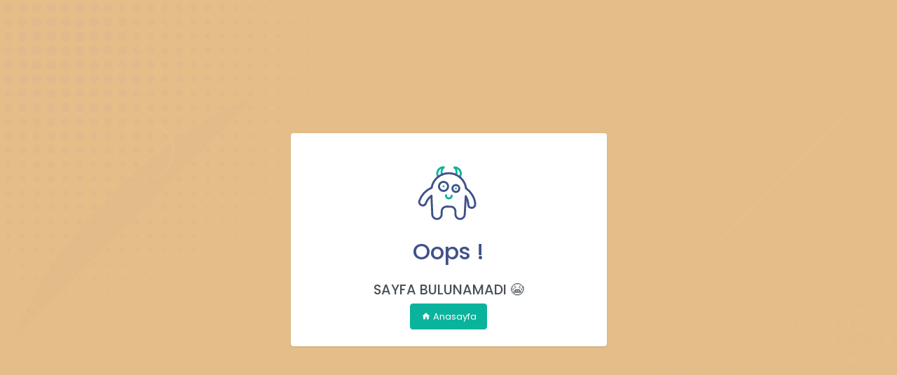

--- FILE ---
content_type: text/html; charset=utf-8
request_url: https://mtso.org.tr/tr/a/uyelerimizin-yurt-disindaki-musterilerine-yapmalari-onerilen-bilgi-aktarimi
body_size: 1356
content:

<!doctype html>
<html lang="en" data-layout="vertical" data-topbar="light" data-sidebar="ladylip" data-sidebar-size="lg">
<head>
    <meta charset="utf-8" />
<title>Mersin TSO</title>
<meta name="viewport" content="width=device-width, initial-scale=1.0">
<meta content="Premium Multipurpose Admin & Dashboard Template" name="description" />
<meta content="Themesbrand" name="author" />
<!-- App favicon -->
<link rel="shortcut icon" href="/assets/images/favicon.ico">
    <!-- Layout config Js -->
<script src="/assets/js/layout.js"></script>
<!-- Bootstrap Css -->
<link href="/assets/css/bootstrap.min.css" rel="stylesheet" type="text/css" />
<!-- Icons Css -->
<link href="/assets/css/icons.min.css" rel="stylesheet" type="text/css" />
<!-- App Css-->
<link href="/assets/css/app.min.css" rel="stylesheet" type="text/css" />
<!-- custom Css-->
<link href="/assets/css/custom.min.css" rel="stylesheet" type="text/css" />


<link href="/assets/libs/sweetalert2/sweetalert2.min.css" rel="stylesheet" type="text/css" />

<link href="https://cdnjs.cloudflare.com/ajax/libs/font-awesome/5.15.3/css/all.min.css" rel="stylesheet">
</head>
<body>

    <!-- auth-page wrapper -->
    <div class="auth-page-wrapper auth-bg-cover py-5 d-flex justify-content-center align-items-center min-vh-100">
        <div class="bg-overlay"></div>
        <!-- auth-page content -->
        <div class="auth-page-content overflow-hidden pt-lg-5">
            <div class="container">
                <div class="row justify-content-center">
                    <div class="col-xl-5">
                        <div class="card overflow-hidden">
                            <div class="card-body p-4">
                                <div class="text-center">
                                    <lord-icon class="avatar-xl"
                                               src="https://cdn.lordicon.com/ofbvmdiz.json"
                                               trigger="loop"
                                               colors="primary:#405189,secondary:#0ab39c">
                                    </lord-icon>
                                    <h1 class="text-primary mb-4">Oops !</h1>
                                    <h4 class="text-uppercase">Sayfa Bulunamadı 😭</h4>
                                    <a href="/APages/Dashboard" class="btn btn-success"><i class="mdi mdi-home me-1"></i>Anasayfa</a>
                                </div>
                            </div>
                        </div>
                        <!-- end card -->
                    </div>
                    <!-- end col -->

                </div>
                <!-- end row -->
            </div>
            <!-- end container -->
        </div>
        <!-- end auth page content -->
    </div>
    <!-- end auth-page-wrapper -->
    <!-- JAVASCRIPT -->
<script src="/assets/libs/bootstrap/js/bootstrap.bundle.min.js"></script>
<script src="/assets/libs/simplebar/simplebar.min.js"></script>
<script src="https://cdnjs.cloudflare.com/ajax/libs/x2js/1.2.0/xml2json.min.js" integrity="sha512-HX+/SvM7094YZEKOCtG9EyjRYvK8dKlFhdYAnVCGNxMkA59BZNSZTZrqdDlLXp0O6/NjDb1uKnmutUeuzHb3iQ==" crossorigin="anonymous" referrerpolicy="no-referrer"></script>
<script src="/assets/libs/node-waves/waves.min.js"></script>
<script src="/assets/libs/feather-icons/feather.min.js"></script>
<script src="/assets/js/pages/plugins/lord-icon-2.1.0.js"></script>
<script src="/assets/js/plugins.js"></script>
<script src="/assets/js/app.js"></script>
<script src="/js/site.js"></script>
<script src="/js/global_libraries/jquery.min.js"></script>
<script src="/js/global_libraries/vue.global.js"></script>
<script src="/js/global_libraries/axios.min.js"></script>
<script src="/assets/libs/sweetalert2/sweetalert2.min.js"></script>
<script src="/js/toastr.js/toastr.min.js"></script>
<script>
    BreadCrumb();
</script>

<script defer src="https://static.cloudflareinsights.com/beacon.min.js/vcd15cbe7772f49c399c6a5babf22c1241717689176015" integrity="sha512-ZpsOmlRQV6y907TI0dKBHq9Md29nnaEIPlkf84rnaERnq6zvWvPUqr2ft8M1aS28oN72PdrCzSjY4U6VaAw1EQ==" data-cf-beacon='{"version":"2024.11.0","token":"5a2d1461371c463a8f1df13c3e1f1785","r":1,"server_timing":{"name":{"cfCacheStatus":true,"cfEdge":true,"cfExtPri":true,"cfL4":true,"cfOrigin":true,"cfSpeedBrain":true},"location_startswith":null}}' crossorigin="anonymous"></script>
</body>
</html>

--- FILE ---
content_type: application/javascript
request_url: https://mtso.org.tr/assets/js/app.js
body_size: 13683
content:
/*
Template Name: Velzon - Admin & Dashboard Template
Author: Themesbrand
Version: 4.0.0
Website: https://Themesbrand.com/
Contact: Themesbrand@gmail.com
File: Main Js File
*/

(function () {
	("use strict");

	/**
	 *  global variables
	 */
	var navbarMenuHTML = document.querySelector(".navbar-menu").innerHTML;
	var horizontalMenuSplit = 7; // after this number all horizontal menus will be moved in More menu options
	var default_lang = "en"; // set Default Language
	var language = localStorage.getItem("language");

	function initLanguage() {
		// Set new language
		(language === null) ? setLanguage(default_lang) : setLanguage(language);
		var languages = document.getElementsByClassName("language");
		languages && Array.from(languages).forEach(function (dropdown) {
			dropdown.addEventListener("click", function (event) {
				setLanguage(dropdown.getAttribute("data-lang"));
			});
		});
	}

	function setLanguage(lang) {
		if (document.getElementById("header-lang-img")) {
			if (lang == "en") {
				document.getElementById("header-lang-img").src = "/assets/images/flags/us.svg";
			} else if (lang == "sp") {
				document.getElementById("header-lang-img").src = "/assets/images/flags/spain.svg";
			} else if (lang == "gr") {
				document.getElementById("header-lang-img").src = "/assets/images/flags/germany.svg";
			} else if (lang == "it") {
				document.getElementById("header-lang-img").src = "/assets/images/flags/italy.svg";
			} else if (lang == "ru") {
				document.getElementById("header-lang-img").src = "/assets/images/flags/russia.svg";
			} else if (lang == "ch") {
				document.getElementById("header-lang-img").src = "/assets/images/flags/china.svg";
			} else if (lang == "fr") {
				document.getElementById("header-lang-img").src = "/assets/images/flags/french.svg";
			} else if (lang == "ar") {
				document.getElementById("header-lang-img").src = "/assets/images/flags/ae.svg";
			}
			localStorage.setItem("language", lang);
			language = localStorage.getItem("language");
			getLanguage();
		}
	}

	// Multi language setting
	function getLanguage() {
		language == null ? setLanguage(default_lang) : false;
		var request = new XMLHttpRequest();
		// Instantiating the request object
		request.open("GET", "/assets/lang/" + language + ".json");
		// Defining event listener for readystatechange event
		request.onreadystatechange = function () {
			// Check if the request is compete and was successful
			if (this.readyState === 4 && this.status === 200) {
				var data = JSON.parse(this.responseText);
				Object.keys(data).forEach(function (key) {
					var elements = document.querySelectorAll("[data-key='" + key + "']");
					Array.from(elements).forEach(function (elem) {
						elem.textContent = data[key];
					});
				});
			}
		};
		// Sending the request to the server
		request.send();
	}

	function pluginData() {
		/**
		 * Common plugins
		 */
		/**
		 * Toast UI Notification
		 */
		var toastExamples = document.querySelectorAll("[data-toast]");
		Array.from(toastExamples).forEach(function (element) {
			element.addEventListener("click", function () {
				var toastData = {};
				var isToastVal = element.attributes;
				if (isToastVal["data-toast-text"]) {
					toastData.text = isToastVal["data-toast-text"].value.toString();
				}
				if (isToastVal["data-toast-gravity"]) {
					toastData.gravity = isToastVal["data-toast-gravity"].value.toString();
				}
				if (isToastVal["data-toast-position"]) {
					toastData.position = isToastVal["data-toast-position"].value.toString();
				}
				if (isToastVal["data-toast-className"]) {
					toastData.className = isToastVal["data-toast-className"].value.toString();
				}
				if (isToastVal["data-toast-duration"]) {
					toastData.duration = isToastVal["data-toast-duration"].value.toString();
				}
				if (isToastVal["data-toast-close"]) {
					toastData.close = isToastVal["data-toast-close"].value.toString();
				}
				if (isToastVal["data-toast-style"]) {
					toastData.style = isToastVal["data-toast-style"].value.toString();
				}
				if (isToastVal["data-toast-offset"]) {
					toastData.offset = isToastVal["data-toast-offset"];
				}
				Toastify({
					newWindow: true,
					text: toastData.text,
					gravity: toastData.gravity,
					position: toastData.position,
					className: "bg-" + toastData.className,
					stopOnFocus: true,
					offset: {
						x: toastData.offset ? 50 : 0, // horizontal axis - can be a number or a string indicating unity. eg: '2em'
						y: toastData.offset ? 10 : 0, // vertical axis - can be a number or a string indicating unity. eg: '2em'
					},
					duration: toastData.duration,
					close: toastData.close == "close" ? true : false,
					style: toastData.style == "style" ? {
						background: "linear-gradient(to right, #0AB39C, #405189)"
					} : "",
				}).showToast();
			});
		});

		/**
		 * Choices Select plugin
		 */
		var choicesExamples = document.querySelectorAll("[data-choices]");
		Array.from(choicesExamples).forEach(function (item) {
			var choiceData = {};
			var isChoicesVal = item.attributes;
			if (isChoicesVal["data-choices-groups"]) {
				choiceData.placeholderValue = "This is a placeholder set in the config";
			}
			if (isChoicesVal["data-choices-search-false"]) {
				choiceData.searchEnabled = false;
			}
			if (isChoicesVal["data-choices-search-true"]) {
				choiceData.searchEnabled = true;
			}
			if (isChoicesVal["data-choices-removeItem"]) {
				choiceData.removeItemButton = true;
			}
			if (isChoicesVal["data-choices-sorting-false"]) {
				choiceData.shouldSort = false;
			}
			if (isChoicesVal["data-choices-sorting-true"]) {
				choiceData.shouldSort = true;
			}
			if (isChoicesVal["data-choices-multiple-remove"]) {
				choiceData.removeItemButton = true;
			}
			if (isChoicesVal["data-choices-limit"]) {
				choiceData.maxItemCount = isChoicesVal["data-choices-limit"].value.toString();
			}
			if (isChoicesVal["data-choices-limit"]) {
				choiceData.maxItemCount = isChoicesVal["data-choices-limit"].value.toString();
			}
			if (isChoicesVal["data-choices-editItem-true"]) {
				choiceData.maxItemCount = true;
			}
			if (isChoicesVal["data-choices-editItem-false"]) {
				choiceData.maxItemCount = false;
			}
			if (isChoicesVal["data-choices-text-unique-true"]) {
				choiceData.duplicateItemsAllowed = false;
			}
			if (isChoicesVal["data-choices-text-disabled-true"]) {
				choiceData.addItems = false;
			}
			isChoicesVal["data-choices-text-disabled-true"] ? new Choices(item, choiceData).disable() : new Choices(item, choiceData);
		});

		/**
		 * flatpickr
		 */
		var flatpickrExamples = document.querySelectorAll("[data-provider]");
		Array.from(flatpickrExamples).forEach(function (item) {
			if (item.getAttribute("data-provider") == "flatpickr") {
				var dateData = {};
				var isFlatpickerVal = item.attributes;
				dateData.disableMobile = "true";
				if (isFlatpickerVal["data-date-format"])
					dateData.dateFormat = isFlatpickerVal["data-date-format"].value.toString();
				if (isFlatpickerVal["data-enable-time"]) {
					(dateData.enableTime = true),
						(dateData.dateFormat = isFlatpickerVal["data-date-format"].value.toString() + " H:i");
				}
				if (isFlatpickerVal["data-altFormat"]) {
					(dateData.altInput = true),
						(dateData.altFormat = isFlatpickerVal["data-altFormat"].value.toString());
				}
				if (isFlatpickerVal["data-minDate"]) {
					dateData.minDate = isFlatpickerVal["data-minDate"].value.toString();
					dateData.dateFormat = isFlatpickerVal["data-date-format"].value.toString();
				}
				if (isFlatpickerVal["data-maxDate"]) {
					dateData.maxDate = isFlatpickerVal["data-maxDate"].value.toString();
					dateData.dateFormat = isFlatpickerVal["data-date-format"].value.toString();
				}
				if (isFlatpickerVal["data-deafult-date"]) {
					dateData.defaultDate = isFlatpickerVal["data-deafult-date"].value.toString();
					dateData.dateFormat = isFlatpickerVal["data-date-format"].value.toString();
				}
				if (isFlatpickerVal["data-multiple-date"]) {
					dateData.mode = "multiple";
					dateData.dateFormat = isFlatpickerVal["data-date-format"].value.toString();
				}
				if (isFlatpickerVal["data-range-date"]) {
					dateData.mode = "range";
					dateData.dateFormat = isFlatpickerVal["data-date-format"].value.toString();
				}
				if (isFlatpickerVal["data-inline-date"]) {
					(dateData.inline = true),
						(dateData.defaultDate = isFlatpickerVal["data-deafult-date"].value.toString());
					dateData.dateFormat = isFlatpickerVal["data-date-format"].value.toString();
				}
				if (isFlatpickerVal["data-disable-date"]) {
					var dates = [];
					dates.push(isFlatpickerVal["data-disable-date"].value);
					dateData.disable = dates.toString().split(",");
				}
				if (isFlatpickerVal["data-week-number"]) {
					var dates = [];
					dates.push(isFlatpickerVal["data-week-number"].value);
					dateData.weekNumbers = true
				}
				flatpickr(item, dateData);
			} else if (item.getAttribute("data-provider") == "timepickr") {
				var timeData = {};
				var isTimepickerVal = item.attributes;
				if (isTimepickerVal["data-time-basic"]) {
					(timeData.enableTime = true),
						(timeData.noCalendar = true),
						(timeData.dateFormat = "H:i");
				}
				if (isTimepickerVal["data-time-hrs"]) {
					(timeData.enableTime = true),
						(timeData.noCalendar = true),
						(timeData.dateFormat = "H:i"),
						(timeData.time_24hr = true);
				}
				if (isTimepickerVal["data-min-time"]) {
					(timeData.enableTime = true),
						(timeData.noCalendar = true),
						(timeData.dateFormat = "H:i"),
						(timeData.minTime = isTimepickerVal["data-min-time"].value.toString());
				}
				if (isTimepickerVal["data-max-time"]) {
					(timeData.enableTime = true),
						(timeData.noCalendar = true),
						(timeData.dateFormat = "H:i"),
						(timeData.minTime = isTimepickerVal["data-max-time"].value.toString());
				}
				if (isTimepickerVal["data-default-time"]) {
					(timeData.enableTime = true),
						(timeData.noCalendar = true),
						(timeData.dateFormat = "H:i"),
						(timeData.defaultDate = isTimepickerVal["data-default-time"].value.toString());
				}
				if (isTimepickerVal["data-time-inline"]) {
					(timeData.enableTime = true),
						(timeData.noCalendar = true),
						(timeData.defaultDate = isTimepickerVal["data-time-inline"].value.toString());
					timeData.inline = true;
				}
				flatpickr(item, timeData);
			}
		});

		// Dropdown
		Array.from(document.querySelectorAll('.dropdown-menu a[data-bs-toggle="tab"]')).forEach(function (element) {
			element.addEventListener("click", function (e) {
				e.stopPropagation();
				bootstrap.Tab.getInstance(e.target).show();
			});
		});
	}

	// on click collapse menu
	function isCollapseMenu() {
		/**
		 * Sidebar menu collapse
		 */
		if (document.querySelectorAll(".navbar-nav .collapse")) {
			var collapses = document.querySelectorAll(".navbar-nav .collapse");
			Array.from(collapses).forEach(function (collapse) {
				// Init collapses
				var collapseInstance = new bootstrap.Collapse(collapse, {
					toggle: false,
				});
				// Hide sibling collapses on `show.bs.collapse`
				collapse.addEventListener("show.bs.collapse", function (e) {
					e.stopPropagation();
					var closestCollapse = collapse.parentElement.closest(".collapse");
					if (closestCollapse) {
						var siblingCollapses = closestCollapse.querySelectorAll(".collapse");
						Array.from(siblingCollapses).forEach(function (siblingCollapse) {
							var siblingCollapseInstance = bootstrap.Collapse.getInstance(siblingCollapse);
							if (siblingCollapseInstance === collapseInstance) {
								return;
							}
							siblingCollapseInstance.hide();
						});
					} else {
						var getSiblings = function (elem) {
							// Setup siblings array and get the first sibling
							var siblings = [];
							var sibling = elem.parentNode.firstChild;
							// Loop through each sibling and push to the array
							while (sibling) {
								if (sibling.nodeType === 1 && sibling !== elem) {
									siblings.push(sibling);
								}
								sibling = sibling.nextSibling;
							}
							return siblings;
						};
						var siblings = getSiblings(collapse.parentElement);
						Array.from(siblings).forEach(function (item) {
							if (item.childNodes.length > 2)
								item.firstElementChild.setAttribute("aria-expanded", "false");
							var ids = item.querySelectorAll("*[id]");
							Array.from(ids).forEach(function (item1) {
								item1.classList.remove("show");
								if (item1.childNodes.length > 2) {
									var val = item1.querySelectorAll("ul li a");
									Array.from(val).forEach(function (subitem) {
										if (subitem.hasAttribute("aria-expanded"))
											subitem.setAttribute("aria-expanded", "false");
									});
								}
							});
						});
					}
				});

				// Hide nested collapses on `hide.bs.collapse`
				collapse.addEventListener("hide.bs.collapse", function (e) {
					e.stopPropagation();
					var childCollapses = collapse.querySelectorAll(".collapse");
					Array.from(childCollapses).forEach(function (childCollapse) {
						childCollapseInstance = bootstrap.Collapse.getInstance(childCollapse);
						childCollapseInstance.hide();
					});
				});
			});
		}
	}

	/**
	 * Generate two column menu
	 */
	function twoColumnMenuGenerate() {
		var isTwoColumn = document.documentElement.getAttribute("data-layout");
		var isValues = sessionStorage.getItem("defaultAttribute");
		var defaultValues = JSON.parse(isValues);

		if (defaultValues && (isTwoColumn == "twocolumn" || defaultValues["data-layout"] == "twocolumn")) {
			if (document.querySelector(".navbar-menu")) {
				document.querySelector(".navbar-menu").innerHTML = navbarMenuHTML;
			}
			var ul = document.createElement("ul");
			ul.innerHTML = '<a href="#" class="logo"><img src="/assets/images/logo-sm.png" alt="" height="22"></a>';
			Array.from(document.getElementById("navbar-nav").querySelectorAll(".menu-link")).forEach(function (item) {
				ul.className = "twocolumn-iconview";
				var li = document.createElement("li");
				var a = item;
				a.querySelectorAll("span").forEach(function (element) {
					element.classList.add("d-none");
				});

				if (item.parentElement.classList.contains("twocolumn-item-show")) {
					item.classList.add("active");
				}
				li.appendChild(a);
				ul.appendChild(li);

				a.classList.contains("nav-link") ? a.classList.replace("nav-link", "nav-icon") : "";
				a.classList.remove("collapsed", "menu-link");
			});
			var currentPath = location.pathname == "/" ? "index.html" : location.pathname.substring(1);
			currentPath = currentPath.substring(currentPath.lastIndexOf("/") + 1);
			if (currentPath) {
				// navbar-nav
				var a = document.getElementById("navbar-nav").querySelector('[href="' + currentPath + '"]');

				if (a) {
					var parentCollapseDiv = a.closest(".collapse.menu-dropdown");
					if (parentCollapseDiv) {
						parentCollapseDiv.classList.add("show");
						parentCollapseDiv.parentElement.children[0].classList.add("active");
						parentCollapseDiv.parentElement.children[0].setAttribute("aria-expanded", "true");
						if (parentCollapseDiv.parentElement.closest(".collapse.menu-dropdown")) {
							parentCollapseDiv.parentElement.closest(".collapse").classList.add("show");
							if (parentCollapseDiv.parentElement.closest(".collapse").previousElementSibling)
								parentCollapseDiv.parentElement.closest(".collapse").previousElementSibling.classList.add("active");
							if (parentCollapseDiv.parentElement.parentElement.parentElement.parentElement.closest(".collapse.menu-dropdown")) {
								parentCollapseDiv.parentElement.parentElement.parentElement.parentElement.closest(".collapse").classList.add("show");
								if (parentCollapseDiv.parentElement.parentElement.parentElement.parentElement.closest(".collapse").previousElementSibling) {
									parentCollapseDiv.parentElement.parentElement.parentElement.parentElement.closest(".collapse").previousElementSibling.classList.add("active");
								}
							}
						}
					}
				}
			}
			// add all sidebar menu icons
			document.getElementById("two-column-menu").innerHTML = ul.outerHTML;

			// show submenu on sidebar menu click
			Array.from(document.querySelector("#two-column-menu ul").querySelectorAll("li a")).forEach(function (element) {
				var currentPath = location.pathname == "/" ? "index.html" : location.pathname.substring(1);
				currentPath = currentPath.substring(currentPath.lastIndexOf("/") + 1);
				element.addEventListener("click", function (e) {
					if (!(currentPath == "/" + element.getAttribute("href") && !element.getAttribute("data-bs-toggle")))
						document.body.classList.contains("twocolumn-panel") ? document.body.classList.remove("twocolumn-panel") : "";
					document.getElementById("navbar-nav").classList.remove("twocolumn-nav-hide");
					document.querySelector(".hamburger-icon").classList.remove("open");
					if ((e.target && e.target.matches("a.nav-icon")) || (e.target && e.target.matches("i"))) {
						if (document.querySelector("#two-column-menu ul .nav-icon.active") !== null)
							document.querySelector("#two-column-menu ul .nav-icon.active").classList.remove("active");
						e.target.matches("i") ? e.target.closest("a").classList.add("active") : e.target.classList.add("active");

						var twoColumnItem = document.getElementsByClassName("twocolumn-item-show");

						twoColumnItem.length > 0 ? twoColumnItem[0].classList.remove("twocolumn-item-show") : "";

						var currentMenu = e.target.matches("i") ? e.target.closest("a") : e.target;
						var childMenusId = currentMenu.getAttribute("href").slice(1);
						if (document.getElementById(childMenusId))
							document.getElementById(childMenusId).parentElement.classList.add("twocolumn-item-show");
					}
				});

				// add active class to the sidebar menu icon who has direct link
				if (currentPath == "/" + element.getAttribute("href") && !element.getAttribute("data-bs-toggle")) {
					element.classList.add("active");
					document.getElementById("navbar-nav").classList.add("twocolumn-nav-hide");
					if (document.querySelector(".hamburger-icon")) {
						document.querySelector(".hamburger-icon").classList.add("open");
					}
				}
			});

			var currentLayout = document.documentElement.getAttribute("data-layout");
			if (currentLayout !== "horizontal") {
				var simpleBar = new SimpleBar(document.getElementById("navbar-nav"));
				if (simpleBar) simpleBar.getContentElement();

				var simpleBar1 = new SimpleBar(
					document.getElementsByClassName("twocolumn-iconview")[0]
				);
				if (simpleBar1) simpleBar1.getContentElement();
			}
		}
	}

	//  Search menu dropdown on Topbar
	function isCustomDropdown() {
		//Search bar
		var searchOptions = document.getElementById("search-close-options");
		var dropdown = document.getElementById("search-dropdown");
		var searchInput = document.getElementById("search-options");
		if (searchInput) {
			searchInput.addEventListener("focus", function () {
				var inputLength = searchInput.value.length;
				if (inputLength > 0) {
					dropdown.classList.add("show");
					searchOptions.classList.remove("d-none");
				} else {
					dropdown.classList.remove("show");
					searchOptions.classList.add("d-none");
				}
			});

			searchInput.addEventListener("keyup", function (event) {
				var inputLength = searchInput.value.length;
				if (inputLength > 0) {
					dropdown.classList.add("show");
					searchOptions.classList.remove("d-none");

					var inputVal = searchInput.value.toLowerCase();

					var notifyItem = document.getElementsByClassName("notify-item");

					Array.from(notifyItem).forEach(function (element) {
						var notifiTxt = ''
						if (element.querySelector("h6")) {
							var spantext = element.getElementsByTagName("span")[0].innerText.toLowerCase()
							var name = element.querySelector("h6").innerText.toLowerCase()
							if (name.includes(inputVal)) {
								notifiTxt = name
							} else {
								notifiTxt = spantext
							}
						} else if (element.getElementsByTagName("span")) {
							notifiTxt = element.getElementsByTagName("span")[0].innerText.toLowerCase()
						}

						if (notifiTxt)
							element.style.display = notifiTxt.includes(inputVal) ? "block" : "none";

					});
				} else {
					dropdown.classList.remove("show");
					searchOptions.classList.add("d-none");
				}
			});

			searchOptions.addEventListener("click", function () {
				searchInput.value = "";
				dropdown.classList.remove("show");
				searchOptions.classList.add("d-none");
			});

			document.body.addEventListener("click", function (e) {
				if (e.target.getAttribute("id") !== "search-options") {
					dropdown.classList.remove("show");
					searchOptions.classList.add("d-none");
				}
			});
		}
	}
	//  search menu dropdown on topbar
	function isCustomDropdownResponsive() {
		//Search bar
		var searchOptions = document.getElementById("search-close-options");
		var dropdownReponsive = document.getElementById("search-dropdown-reponsive");
		var searchInputReponsive = document.getElementById("search-options-reponsive");

		if (searchOptions && dropdownReponsive && searchInputReponsive) {
			searchInputReponsive.addEventListener("focus", function () {
				var inputLength = searchInputReponsive.value.length;
				if (inputLength > 0) {
					dropdownReponsive.classList.add("show");
					searchOptions.classList.remove("d-none");
				} else {
					dropdownReponsive.classList.remove("show");
					searchOptions.classList.add("d-none");
				}
			});

			searchInputReponsive.addEventListener("keyup", function () {
				var inputLength = searchInputReponsive.value.length;
				if (inputLength > 0) {
					dropdownReponsive.classList.add("show");
					searchOptions.classList.remove("d-none");
				} else {
					dropdownReponsive.classList.remove("show");
					searchOptions.classList.add("d-none");
				}
			});

			searchOptions.addEventListener("click", function () {
				searchInputReponsive.value = "";
				dropdownReponsive.classList.remove("show");
				searchOptions.classList.add("d-none");
			});

			document.body.addEventListener("click", function (e) {
				if (e.target.getAttribute("id") !== "search-options") {
					dropdownReponsive.classList.remove("show");
					searchOptions.classList.add("d-none");
				}
			});
		}
	}

	function elementInViewport(el) {
		if (el) {
			var top = el.offsetTop;
			var left = el.offsetLeft;
			var width = el.offsetWidth;
			var height = el.offsetHeight;

			if (el.offsetParent) {
				while (el.offsetParent) {
					el = el.offsetParent;
					top += el.offsetTop;
					left += el.offsetLeft;
				}
			}
			return (
				top >= window.pageYOffset &&
				left >= window.pageXOffset &&
				top + height <= window.pageYOffset + window.innerHeight &&
				left + width <= window.pageXOffset + window.innerWidth
			);
		}
	}

	function initLeftMenuCollapse() {
		/**
		 * Vertical layout menu scroll add
		 */
		if (document.documentElement.getAttribute("data-layout") == "vertical" || document.documentElement.getAttribute("data-layout") == "semibox") {
			document.getElementById("two-column-menu").innerHTML = "";
			if (document.querySelector(".navbar-menu")) {
				document.querySelector(".navbar-menu").innerHTML = navbarMenuHTML;
			}
			document.getElementById("scrollbar").setAttribute("data-simplebar", "");
			document.getElementById("navbar-nav").setAttribute("data-simplebar", "");
			document.getElementById("scrollbar").classList.add("h-100");
		}

		/**
		 * Two-column layout menu scroll add
		 */
		if (document.documentElement.getAttribute("data-layout") == "twocolumn") {
			document.getElementById("scrollbar").removeAttribute("data-simplebar");
			document.getElementById("scrollbar").classList.remove("h-100");
		}

		/**
		 * Horizontal layout menu
		 */
		if (document.documentElement.getAttribute("data-layout") == "horizontal") {
			updateHorizontalMenus();
		}
	}

	function isLoadBodyElement() {
		var verticalOverlay = document.getElementsByClassName("vertical-overlay");
		if (verticalOverlay) {
			Array.from(verticalOverlay).forEach(function (element) {
				element.addEventListener("click", function () {
					document.body.classList.remove("vertical-sidebar-enable");
					if (sessionStorage.getItem("data-layout") == "twocolumn")
						document.body.classList.add("twocolumn-panel");
					else
						document.documentElement.setAttribute("data-sidebar-size", sessionStorage.getItem("data-sidebar-size"));
				});
			});
		}
	}

	function windowResizeHover() {
		feather.replace();
		var windowSize = document.documentElement.clientWidth;
		if (windowSize < 1025 && windowSize > 767) {
			document.body.classList.remove("twocolumn-panel");
			if (sessionStorage.getItem("data-layout") == "twocolumn") {
				document.documentElement.setAttribute("data-layout", "twocolumn");
				if (document.getElementById("customizer-layout03")) {
					document.getElementById("customizer-layout03").click();
				}
				twoColumnMenuGenerate();
				initTwoColumnActiveMenu();
				isCollapseMenu();
			}
			if (sessionStorage.getItem("data-layout") == "vertical") {
				document.documentElement.setAttribute("data-sidebar-size", "sm");
			}
			if (sessionStorage.getItem("data-layout") == "semibox") {
				document.documentElement.setAttribute("data-sidebar-size", "sm");
			}
			if (document.querySelector(".hamburger-icon")) {
				document.querySelector(".hamburger-icon").classList.add("open");
			}
		} else if (windowSize >= 1025) {
			document.body.classList.remove("twocolumn-panel");
			if (sessionStorage.getItem("data-layout") == "twocolumn") {
				document.documentElement.setAttribute("data-layout", "twocolumn");
				if (document.getElementById("customizer-layout03")) {
					document.getElementById("customizer-layout03").click();
				}
				twoColumnMenuGenerate();
				initTwoColumnActiveMenu();
				isCollapseMenu();
			}
			if (sessionStorage.getItem("data-layout") == "vertical") {
				document.documentElement.setAttribute(
					"data-sidebar-size",
					sessionStorage.getItem("data-sidebar-size")
				);
			}
			if (sessionStorage.getItem("data-layout") == "semibox") {
				document.documentElement.setAttribute("data-sidebar-size", sessionStorage.getItem("data-sidebar-size"));
			}
			if (document.querySelector(".hamburger-icon")) {
				document.querySelector(".hamburger-icon").classList.remove("open");
			}
		} else if (windowSize <= 767) {
			document.body.classList.remove("vertical-sidebar-enable");
			document.body.classList.add("twocolumn-panel");
			if (sessionStorage.getItem("data-layout") == "twocolumn") {
				document.documentElement.setAttribute("data-layout", "vertical");
				hideShowLayoutOptions("vertical");
				isCollapseMenu();
			}
			if (sessionStorage.getItem("data-layout") != "horizontal") {
				document.documentElement.setAttribute("data-sidebar-size", "lg");
			}
			if (document.querySelector(".hamburger-icon")) {
				document.querySelector(".hamburger-icon").classList.add("open");
			}
		}

		var isElement = document.querySelectorAll("#navbar-nav > li.nav-item");
		Array.from(isElement).forEach(function (item) {
			item.addEventListener("click", menuItem.bind(this), false);
			item.addEventListener("mouseover", menuItem.bind(this), false);
		});
	}

	function menuItem(e) {
		if (e.target && e.target.matches("a.nav-link span")) {
			if (elementInViewport(e.target.parentElement.nextElementSibling) == false) {
				e.target.parentElement.nextElementSibling.classList.add("dropdown-custom-right");
				e.target.parentElement.parentElement.parentElement.parentElement.classList.add("dropdown-custom-right");
				var eleChild = e.target.parentElement.nextElementSibling;
				Array.from(eleChild.querySelectorAll(".menu-dropdown")).forEach(function (item) {
					item.classList.add("dropdown-custom-right");
				});
			} else if (elementInViewport(e.target.parentElement.nextElementSibling) == true) {
				if (window.innerWidth >= 1848) {
					var elements = document.getElementsByClassName("dropdown-custom-right");
					while (elements.length > 0) {
						elements[0].classList.remove("dropdown-custom-right");
					}
				}
			}
		}

		if (e.target && e.target.matches("a.nav-link")) {
			if (elementInViewport(e.target.nextElementSibling) == false) {
				e.target.nextElementSibling.classList.add("dropdown-custom-right");
				e.target.parentElement.parentElement.parentElement.classList.add("dropdown-custom-right");
				var eleChild = e.target.nextElementSibling;
				Array.from(eleChild.querySelectorAll(".menu-dropdown")).forEach(function (item) {
					item.classList.add("dropdown-custom-right");
				});
			} else if (elementInViewport(e.target.nextElementSibling) == true) {
				if (window.innerWidth >= 1848) {
					var elements = document.getElementsByClassName("dropdown-custom-right");
					while (elements.length > 0) {
						elements[0].classList.remove("dropdown-custom-right");
					}
				}
			}
		}
	}

	function toggleHamburgerMenu() {
		var windowSize = document.documentElement.clientWidth;

		if (windowSize > 767)
			document.querySelector(".hamburger-icon").classList.toggle("open");

		//For collapse horizontal menu
		if (document.documentElement.getAttribute("data-layout") === "horizontal") {
			document.body.classList.contains("menu") ? document.body.classList.remove("menu") : document.body.classList.add("menu");
		}

		//For collapse vertical menu
		if (document.documentElement.getAttribute("data-layout") === "vertical") {
			if (windowSize <= 1025 && windowSize > 767) {
				document.body.classList.remove("vertical-sidebar-enable");
				document.documentElement.getAttribute("data-sidebar-size") == "sm" ?
					document.documentElement.setAttribute("data-sidebar-size", "") :
					document.documentElement.setAttribute("data-sidebar-size", "sm");				
			} else if (windowSize > 1025) {
				document.body.classList.remove("vertical-sidebar-enable");
				document.documentElement.getAttribute("data-sidebar-size") == "lg" ?
					document.documentElement.setAttribute("data-sidebar-size", "sm") :
					document.documentElement.setAttribute("data-sidebar-size", "lg");
			} else if (windowSize <= 767) {
				document.body.classList.add("vertical-sidebar-enable");
				document.documentElement.setAttribute("data-sidebar-size", "lg");
			}
		}

		// semibox menu
		if (document.documentElement.getAttribute("data-layout") === "semibox") {
			if (windowSize > 767) {
				// (document.querySelector(".hamburger-icon").classList.contains("open")) ? document.documentElement.setAttribute('data-sidebar-visibility', "show"): '';
				if(document.documentElement.getAttribute('data-sidebar-visibility') == "show") {
					document.documentElement.getAttribute("data-sidebar-size") == "lg" ?
						document.documentElement.setAttribute("data-sidebar-size", "sm") :
						document.documentElement.setAttribute("data-sidebar-size", "lg");
				} else {
					document.getElementById("sidebar-visibility-show").click();
					document.documentElement.setAttribute("data-sidebar-size", document.documentElement.getAttribute("data-sidebar-size"));
				}
			} else if (windowSize <= 767) {
				document.body.classList.add("vertical-sidebar-enable");
				document.documentElement.setAttribute("data-sidebar-size", "lg");
			}
		}

		//Two column menu
		if (document.documentElement.getAttribute("data-layout") == "twocolumn") {
			document.body.classList.contains("twocolumn-panel") ?
				document.body.classList.remove("twocolumn-panel") :
				document.body.classList.add("twocolumn-panel");
		}
	}

	function windowLoadContent() {
		// Demo show code
		document.addEventListener("DOMContentLoaded", function () {
			var checkbox = document.getElementsByClassName("code-switcher");
			Array.from(checkbox).forEach(function (check) {
				check.addEventListener("change", function () {
					var card = check.closest(".card");
					var preview = card.querySelector(".live-preview");
					var code = card.querySelector(".code-view");

					if (check.checked) {
						preview.classList.add("d-none");
						code.classList.remove("d-none");
					} else {
						preview.classList.remove("d-none");
						code.classList.add("d-none");
					}
				});
			});
			feather.replace();
		});

		window.addEventListener("resize", windowResizeHover);
		windowResizeHover();

		Waves.init();

		document.addEventListener("scroll", function () {
			windowScroll();
		});

		window.addEventListener("load", function () {
			var isTwoColumn = document.documentElement.getAttribute("data-layout");
			if (isTwoColumn == "twocolumn") {
				initTwoColumnActiveMenu();
			} else {
				initActiveMenu();
			}
			isLoadBodyElement();
			addEventListenerOnSmHoverMenu();
		});
		if (document.getElementById("topnav-hamburger-icon")) {
			document.getElementById("topnav-hamburger-icon").addEventListener("click", toggleHamburgerMenu);
		}
		var isValues = sessionStorage.getItem("defaultAttribute");
		var defaultValues = JSON.parse(isValues);
		var windowSize = document.documentElement.clientWidth;

		if (defaultValues["data-layout"] == "twocolumn" && windowSize < 767) {
			Array.from(document.getElementById("two-column-menu").querySelectorAll("li")).forEach(function (item) {
				item.addEventListener("click", function (e) {
					document.body.classList.remove("twocolumn-panel");
				});
			});
		}
	}

	// page topbar class added
	function windowScroll() {
		var pageTopbar = document.getElementById("page-topbar");
		if (pageTopbar) {
			document.body.scrollTop >= 50 || document.documentElement.scrollTop >= 50 ? pageTopbar.classList.add("topbar-shadow") : pageTopbar.classList.remove("topbar-shadow");
		}
	}

	// Two-column menu activation
	function initTwoColumnActiveMenu() {
		feather.replace();
		// two column sidebar active js
		var currentPath = location.pathname == "/" ? "index.html" : location.pathname.substring(1);
		currentPath = currentPath.substring(currentPath.lastIndexOf("/") + 1);
		if (currentPath) {
			if (document.body.className == "twocolumn-panel") {
				document.getElementById("two-column-menu").querySelector('[href="' + currentPath + '"]').classList.add("active");
			}
			// navbar-nav
			var a = document.getElementById("navbar-nav").querySelector('[href="' + currentPath + '"]');
			if (a) {
				a.classList.add("active");
				var parentCollapseDiv = a.closest(".collapse.menu-dropdown");
				if (parentCollapseDiv && parentCollapseDiv.parentElement.closest(".collapse.menu-dropdown")) {
					parentCollapseDiv.classList.add("show");
					parentCollapseDiv.parentElement.children[0].classList.add("active");
					parentCollapseDiv.parentElement.closest(".collapse.menu-dropdown").parentElement.classList.add("twocolumn-item-show");
					if (parentCollapseDiv.parentElement.parentElement.parentElement.parentElement.closest(".collapse.menu-dropdown")) {
						var menuIdSub = parentCollapseDiv.parentElement.parentElement.parentElement.parentElement.closest(".collapse.menu-dropdown").getAttribute("id");
						parentCollapseDiv.parentElement.parentElement.parentElement.parentElement.closest(".collapse.menu-dropdown").parentElement.classList.add("twocolumn-item-show");
						parentCollapseDiv.parentElement.closest(".collapse.menu-dropdown").parentElement.classList.remove("twocolumn-item-show");
						if (document.getElementById("two-column-menu").querySelector('[href="#' + menuIdSub + '"]'))
							document.getElementById("two-column-menu").querySelector('[href="#' + menuIdSub + '"]').classList.add("active");
					}
					var menuId = parentCollapseDiv.parentElement.closest(".collapse.menu-dropdown").getAttribute("id");
					if (document.getElementById("two-column-menu").querySelector('[href="#' + menuId + '"]'))
						document.getElementById("two-column-menu").querySelector('[href="#' + menuId + '"]').classList.add("active");
				} else {
					a.closest(".collapse.menu-dropdown").parentElement.classList.add("twocolumn-item-show");
					var menuId = parentCollapseDiv.getAttribute("id");
					if (document.getElementById("two-column-menu").querySelector('[href="#' + menuId + '"]'))
						document.getElementById("two-column-menu").querySelector('[href="#' + menuId + '"]').classList.add("active");
				}
			} else {
				document.body.classList.add("twocolumn-panel");
			}
		}
	}

	// two-column sidebar active js
	function initActiveMenu() {
		var currentPath = location.pathname == "/" ? "index.html" : location.pathname.substring(1);
		currentPath = currentPath.substring(currentPath.lastIndexOf("/") + 1);
		if (currentPath) {
			// navbar-nav
			var a = document.getElementById("navbar-nav").querySelector('[href="' + currentPath + '"]');
			if (a) {
				a.classList.add("active");
				var parentCollapseDiv = a.closest(".collapse.menu-dropdown");
				if (parentCollapseDiv) {
					parentCollapseDiv.classList.add("show");
					parentCollapseDiv.parentElement.children[0].classList.add("active");
					parentCollapseDiv.parentElement.children[0].setAttribute("aria-expanded", "true");
					if (parentCollapseDiv.parentElement.closest(".collapse.menu-dropdown")) {
						parentCollapseDiv.parentElement.closest(".collapse").classList.add("show");
						if (parentCollapseDiv.parentElement.closest(".collapse").previousElementSibling)
							parentCollapseDiv.parentElement.closest(".collapse").previousElementSibling.classList.add("active");

						if (parentCollapseDiv.parentElement.parentElement.parentElement.parentElement.closest(".collapse.menu-dropdown")) {
							parentCollapseDiv.parentElement.parentElement.parentElement.parentElement.closest(".collapse").classList.add("show");
							if (parentCollapseDiv.parentElement.parentElement.parentElement.parentElement.closest(".collapse").previousElementSibling) {

								parentCollapseDiv.parentElement.parentElement.parentElement.parentElement.closest(".collapse").previousElementSibling.classList.add("active");
								if ((document.documentElement.getAttribute("data-layout") == "horizontal") && parentCollapseDiv.parentElement.parentElement.parentElement.parentElement.parentElement.parentElement.parentElement.closest(".collapse")) {
									parentCollapseDiv.parentElement.parentElement.parentElement.parentElement.parentElement.parentElement.parentElement.closest(".collapse").previousElementSibling.classList.add("active")
								}
							}
						}
					}
				}
			}
		}
	}

	function elementInViewport(el) {
		if (el) {
			var top = el.offsetTop;
			var left = el.offsetLeft;
			var width = el.offsetWidth;
			var height = el.offsetHeight;

			if (el.offsetParent) {
				while (el.offsetParent) {
					el = el.offsetParent;
					top += el.offsetTop;
					left += el.offsetLeft;
				}
			}
			return (
				top >= window.pageYOffset &&
				left >= window.pageXOffset &&
				top + height <= window.pageYOffset + window.innerHeight &&
				left + width <= window.pageXOffset + window.innerWidth
			);
		}
	}

	// notification cart dropdown
	function initTopbarComponents() {
		if (document.getElementsByClassName("dropdown-item-cart")) {
			var dropdownItemCart = document.querySelectorAll(".dropdown-item-cart").length;
			Array.from(document.querySelectorAll("#page-topbar .dropdown-menu-cart .remove-item-btn")).forEach(function (item) {
				item.addEventListener("click", function (e) {
					dropdownItemCart--;
					this.closest(".dropdown-item-cart").remove();
					Array.from(document.getElementsByClassName("cartitem-badge")).forEach(function (e) {
						e.innerHTML = dropdownItemCart;
					});
					updateCartPrice();
					if (document.getElementById("empty-cart")) {
						document.getElementById("empty-cart").style.display = dropdownItemCart == 0 ? "block" : "none";
					}
					if (document.getElementById("checkout-elem")) {
						document.getElementById("checkout-elem").style.display = dropdownItemCart == 0 ? "none" : "block";
					}
				});
			});
			Array.from(document.getElementsByClassName("cartitem-badge")).forEach(function (e) {
				e.innerHTML = dropdownItemCart;
			});
			if (document.getElementById("empty-cart")) {
				document.getElementById("empty-cart").style.display = "none";
			}
			if (document.getElementById("checkout-elem")) {
				document.getElementById("checkout-elem").style.display = "block";
			}
			function updateCartPrice() {
				var currencySign = "$";
				var subtotal = 0;
				Array.from(document.getElementsByClassName("cart-item-price")).forEach(function (e) {
					subtotal += parseFloat(e.innerHTML);
				});
				if (document.getElementById("cart-item-total")) {
					document.getElementById("cart-item-total").innerHTML = currencySign + subtotal.toFixed(2);
				}
			}
			updateCartPrice();
		}

		// notification messages
		if (document.getElementsByClassName("notification-check")) {
			function emptyNotification() {
				Array.from(document.querySelectorAll("#notificationItemsTabContent .tab-pane")).forEach(function (elem) {
					if (elem.querySelectorAll(".notification-item").length > 0) {
						if (elem.querySelector(".view-all")) {
							elem.querySelector(".view-all").style.display = "block";
						}
					} else {
						if (elem.querySelector(".view-all")) {
							elem.querySelector(".view-all").style.display = "none";
						}
						var emptyNotificationElem = elem.querySelector(".empty-notification-elem")
						if (!emptyNotificationElem) {
							elem.innerHTML += '<div class="empty-notification-elem">\
							<div class="w-25 w-sm-50 pt-3 mx-auto">\
								<img src="/assets/images/svg/bell.svg" class="img-fluid" alt="user-pic">\
							</div>\
							<div class="text-center pb-5 mt-2">\
								<h6 class="fs-18 fw-semibold lh-base">Hey! You have no any notifications </h6>\
							</div>\
						</div>'
						}
					}
				});
			}
			emptyNotification();


			Array.from(document.querySelectorAll(".notification-check input")).forEach(function (element) {
				element.addEventListener("change", function (el) {
					el.target.closest(".notification-item").classList.toggle("active");

					var checkedCount = document.querySelectorAll('.notification-check input:checked').length;

					if (el.target.closest(".notification-item").classList.contains("active")) {
						(checkedCount > 0) ? document.getElementById("notification-actions").style.display = 'block' : document.getElementById("notification-actions").style.display = 'none';
					} else {
						(checkedCount > 0) ? document.getElementById("notification-actions").style.display = 'block' : document.getElementById("notification-actions").style.display = 'none';
					}
					document.getElementById("select-content").innerHTML = checkedCount
				});

				var notificationDropdown = document.getElementById('notificationDropdown')
				notificationDropdown.addEventListener('hide.bs.dropdown', function (event) {
					element.checked = false;
					document.querySelectorAll('.notification-item').forEach(function (item) {
						item.classList.remove("active");
					})
					document.getElementById('notification-actions').style.display = '';
				});
			});

			var removeItem = document.getElementById('removeNotificationModal');
			removeItem.addEventListener('show.bs.modal', function (event) {
				document.getElementById("delete-notification").addEventListener("click", function () {
					Array.from(document.querySelectorAll(".notification-item")).forEach(function (element) {
						if (element.classList.contains("active")) {
							element.remove();
						}
					});
					emptyNotification();

					document.getElementById("NotificationModalbtn-close").click();
				})
			})
		}
	}

	function initComponents() {
		// tooltip
		var tooltipTriggerList = [].slice.call(
			document.querySelectorAll('[data-bs-toggle="tooltip"]')
		);
		tooltipTriggerList.map(function (tooltipTriggerEl) {
			return new bootstrap.Tooltip(tooltipTriggerEl);
		});

		// popover
		var popoverTriggerList = [].slice.call(
			document.querySelectorAll('[data-bs-toggle="popover"]')
		);
		popoverTriggerList.map(function (popoverTriggerEl) {
			return new bootstrap.Popover(popoverTriggerEl);
		});
	}

	// Counter Number
	function counter() {
		var counter = document.querySelectorAll(".counter-value");
		var speed = 250; // The lower the slower
		counter &&
			Array.from(counter).forEach(function (counter_value) {
				function updateCount() {
					var target = +counter_value.getAttribute("data-target");
					var count = +counter_value.innerText;
					var inc = target / speed;
					if (inc < 1) {
						inc = 1;
					}
					// Check if target is reached
					if (count < target) {
						// Add inc to count and output in counter_value
						counter_value.innerText = (count + inc).toFixed(0);
						// Call function every ms
						setTimeout(updateCount, 1);
					} else {
						counter_value.innerText = numberWithCommas(target);
					}
					numberWithCommas(counter_value.innerText);
				}
				updateCount();
			});

		function numberWithCommas(x) {
			return x.toString().replace(/\B(?=(\d{3})+(?!\d))/g, ",");
		}
	}

	function updateHorizontalMenus() {
		document.getElementById("two-column-menu").innerHTML = "";
		if (document.querySelector(".navbar-menu")) {
			document.querySelector(".navbar-menu").innerHTML = navbarMenuHTML;
		}
		document.getElementById("scrollbar").removeAttribute("data-simplebar");
		document.getElementById("navbar-nav").removeAttribute("data-simplebar");
		document.getElementById("scrollbar").classList.remove("h-100");

		var splitMenu = horizontalMenuSplit;
		var extraMenuName = "More";
		var menuData = document.querySelectorAll("ul.navbar-nav > li.nav-item");
		var newMenus = "";
		var splitItem = "";

		Array.from(menuData).forEach(function (item, index) {
			if (index + 1 === splitMenu) {
				splitItem = item;
			}
			if (index + 1 > splitMenu) {
				newMenus += item.outerHTML;
				item.remove();
			}

			if (index + 1 === menuData.length) {
				if (splitItem.insertAdjacentHTML) {
					splitItem.insertAdjacentHTML(
						"afterend",
						'<li class="nav-item">\
						<a class="nav-link" href="#sidebarMore" data-bs-toggle="collapse" role="button" aria-expanded="false" aria-controls="sidebarMore">\
							<i class="ri-briefcase-2-line"></i> <span data-key="t-more">' + extraMenuName + '</span>\
						</a>\
						<div class="collapse menu-dropdown" id="sidebarMore"><ul class="nav nav-sm flex-column">' + newMenus + "</ul></div>\
					</li>");
				}
			}
		});
	}

	function hideShowLayoutOptions(dataLayout) {
		if (dataLayout == "vertical") {
			document.getElementById("two-column-menu").innerHTML = "";
			if (document.querySelector(".navbar-menu")) {
				document.querySelector(".navbar-menu").innerHTML = navbarMenuHTML;
			}
			if (document.getElementById("theme-settings-offcanvas")) {
				document.getElementById("sidebar-size").style.display = "block";
				document.getElementById("sidebar-view").style.display = "block";
				document.getElementById("sidebar-color").style.display = "block";
				if (document.getElementById("sidebar-img")) {
					document.getElementById("sidebar-img").style.display = "block";
				}
				document.getElementById("layout-position").style.display = "block";
				document.getElementById("layout-width").style.display = "block";
				document.getElementById("sidebar-visibility").style.display = "none";
			}
			initLeftMenuCollapse();
			initActiveMenu();
			addEventListenerOnSmHoverMenu();
			initMenuItemScroll();
		} else if (dataLayout == "horizontal") {
			updateHorizontalMenus();
			if (document.getElementById("theme-settings-offcanvas")) {
				document.getElementById("sidebar-size").style.display = "none";
				document.getElementById("sidebar-view").style.display = "none";
				document.getElementById("sidebar-color").style.display = "none";
				if (document.getElementById("sidebar-img")) {
					document.getElementById("sidebar-img").style.display = "none";
				}
				document.getElementById("layout-position").style.display = "block";
				document.getElementById("layout-width").style.display = "block";
				document.getElementById("sidebar-visibility").style.display = "none";
			}
			initActiveMenu();
		} else if (dataLayout == "twocolumn") {
			document.getElementById("scrollbar").removeAttribute("data-simplebar");
			document.getElementById("scrollbar").classList.remove("h-100");
			if (document.getElementById("theme-settings-offcanvas")) {
				document.getElementById("sidebar-size").style.display = "none";
				document.getElementById("sidebar-view").style.display = "none";
				document.getElementById("sidebar-color").style.display = "block";
				if (document.getElementById("sidebar-img")) {
					document.getElementById("sidebar-img").style.display = "block";
				}
				document.getElementById("layout-position").style.display = "none";
				document.getElementById("layout-width").style.display = "none";
				document.getElementById("sidebar-visibility").style.display = "none";
			}
		} else if (dataLayout == "semibox") {
			document.getElementById("two-column-menu").innerHTML = "";
			if (document.querySelector(".navbar-menu")) {
				document.querySelector(".navbar-menu").innerHTML = navbarMenuHTML;
			}
			if (document.getElementById("theme-settings-offcanvas")) {
				document.getElementById("sidebar-size").style.display = "block";
				document.getElementById("sidebar-view").style.display = "none";
				document.getElementById("sidebar-color").style.display = "block";
				if (document.getElementById("sidebar-img")) {
					document.getElementById("sidebar-img").style.display = "block";
				}
				document.getElementById("layout-position").style.display = "block";
				document.getElementById("layout-width").style.display = "none";
				document.getElementById("sidebar-visibility").style.display = "block";
			}
			initLeftMenuCollapse();
			initActiveMenu();
			addEventListenerOnSmHoverMenu();
			initMenuItemScroll();
		}
	}

	// add listener Sidebar Hover icon on change layout from setting
	function addEventListenerOnSmHoverMenu() {
		document.getElementById("vertical-hover").addEventListener("click", function () {
			if (document.documentElement.getAttribute("data-sidebar-size") === "sm-hover") {
				document.documentElement.setAttribute("data-sidebar-size", "sm-hover-active");
			} else if (document.documentElement.getAttribute("data-sidebar-size") === "sm-hover-active") {
				document.documentElement.setAttribute("data-sidebar-size", "sm-hover");
			} else {
				document.documentElement.setAttribute("data-sidebar-size", "sm-hover");
			}
		});
	}
	// set full layout
	function layoutSwitch(isLayoutAttributes) {
		switch (isLayoutAttributes) {
			case isLayoutAttributes:
				switch (isLayoutAttributes["data-layout"]) {
					case "vertical":
						getElementUsingTagname("data-layout", "vertical");
						sessionStorage.setItem("data-layout", "vertical");
						document.documentElement.setAttribute("data-layout", "vertical");
						hideShowLayoutOptions("vertical");
						isCollapseMenu();
						break;
					case "horizontal":
						getElementUsingTagname("data-layout", "horizontal");
						sessionStorage.setItem("data-layout", "horizontal");
						document.documentElement.setAttribute("data-layout", "horizontal");
						hideShowLayoutOptions("horizontal");
						break;
					case "twocolumn":
						getElementUsingTagname("data-layout", "twocolumn");
						sessionStorage.setItem("data-layout", "twocolumn");
						document.documentElement.setAttribute("data-layout", "twocolumn");
						hideShowLayoutOptions("twocolumn");
						break;
					case "semibox":
						getElementUsingTagname("data-layout", "semibox");
						sessionStorage.setItem("data-layout", "semibox");
						document.documentElement.setAttribute("data-layout", "semibox");
						hideShowLayoutOptions("semibox");
						break;
					default:
						if (sessionStorage.getItem("data-layout") == "vertical" && sessionStorage.getItem("data-layout")) {
							getElementUsingTagname("data-layout", "vertical");
							sessionStorage.setItem("data-layout", "vertical");
							document.documentElement.setAttribute("data-layout", "vertical");
							hideShowLayoutOptions("vertical");
							isCollapseMenu();
						} else if (sessionStorage.getItem("data-layout") == "horizontal") {
							getElementUsingTagname("data-layout", "horizontal");
							sessionStorage.setItem("data-layout", "horizontal");
							document.documentElement.setAttribute("data-layout", "horizontal");
							hideShowLayoutOptions("horizontal");
						} else if (sessionStorage.getItem("data-layout") == "twocolumn") {
							getElementUsingTagname("data-layout", "twocolumn");
							sessionStorage.setItem("data-layout", "twocolumn");
							document.documentElement.setAttribute("data-layout", "twocolumn");
							hideShowLayoutOptions("twocolumn");
						} else if (sessionStorage.getItem("data-layout") == "semibox") {
							getElementUsingTagname("data-layout", "semibox");
							sessionStorage.setItem("data-layout", "semibox");
							document.documentElement.setAttribute("data-layout", "semibox");
							hideShowLayoutOptions("semibox");
						}
						break;
				}
				switch (isLayoutAttributes["data-topbar"]) {
					case "light":
						getElementUsingTagname("data-topbar", "light");
						sessionStorage.setItem("data-topbar", "light");
						document.documentElement.setAttribute("data-topbar", "light");
						break;
					case "dark":
						getElementUsingTagname("data-topbar", "dark");
						sessionStorage.setItem("data-topbar", "dark");
						document.documentElement.setAttribute("data-topbar", "dark");
						break;
					default:
						if (sessionStorage.getItem("data-topbar") == "dark") {
							getElementUsingTagname("data-topbar", "dark");
							sessionStorage.setItem("data-topbar", "dark");
							document.documentElement.setAttribute("data-topbar", "dark");
						} else {
							getElementUsingTagname("data-topbar", "light");
							sessionStorage.setItem("data-topbar", "light");
							document.documentElement.setAttribute("data-topbar", "light");
						}
						break;
				}

				switch (isLayoutAttributes["data-sidebar-visibility"]) {
					case "hidden":
						getElementUsingTagname("data-sidebar-visibility", "hidden");
						sessionStorage.setItem("data-sidebar-visibility", "hidden");
						document.documentElement.setAttribute("data-sidebar-visibility", "hidden");
						break;
					default:
						getElementUsingTagname("data-sidebar-visibility", "show");
						sessionStorage.setItem("data-sidebar-visibility", "show");
						document.documentElement.setAttribute("data-sidebar-visibility", "show");
						break;
				}

				switch (isLayoutAttributes["data-layout-style"]) {
					case "default":
						getElementUsingTagname("data-layout-style", "default");
						sessionStorage.setItem("data-layout-style", "default");
						document.documentElement.setAttribute("data-layout-style", "default");
						break;
					case "detached":
						getElementUsingTagname("data-layout-style", "detached");
						sessionStorage.setItem("data-layout-style", "detached");
						document.documentElement.setAttribute("data-layout-style", "detached");
						break;
					default:
						if (sessionStorage.getItem("data-layout-style") == "detached") {
							getElementUsingTagname("data-layout-style", "detached");
							sessionStorage.setItem("data-layout-style", "detached");
							document.documentElement.setAttribute("data-layout-style", "detached");
						} else {
							getElementUsingTagname("data-layout-style", "default");
							sessionStorage.setItem("data-layout-style", "default");
							document.documentElement.setAttribute("data-layout-style", "default");
						}
						break;
				}

				switch (isLayoutAttributes["data-sidebar-size"]) {
					case "lg":
						getElementUsingTagname("data-sidebar-size", "lg");
						document.documentElement.setAttribute("data-sidebar-size", "lg");
						sessionStorage.setItem("data-sidebar-size", "lg");
						break;

					case "sm":
						getElementUsingTagname("data-sidebar-size", "sm");
						document.documentElement.setAttribute("data-sidebar-size", "sm");
						sessionStorage.setItem("data-sidebar-size", "sm");
						break;

					case "md":
						getElementUsingTagname("data-sidebar-size", "md");
						document.documentElement.setAttribute("data-sidebar-size", "md");
						sessionStorage.setItem("data-sidebar-size", "md");
						break;

					case "sm-hover":
						getElementUsingTagname("data-sidebar-size", "sm-hover");
						document.documentElement.setAttribute("data-sidebar-size", "sm-hover");
						sessionStorage.setItem("data-sidebar-size", "sm-hover");
						break;

					default:
						if (sessionStorage.getItem("data-sidebar-size") == "sm") {
							document.documentElement.setAttribute("data-sidebar-size", "sm");
							getElementUsingTagname("data-sidebar-size", "sm");
							sessionStorage.setItem("data-sidebar-size", "sm");
						} else if (sessionStorage.getItem("data-sidebar-size") == "md") {
							document.documentElement.setAttribute("data-sidebar-size", "md");
							getElementUsingTagname("data-sidebar-size", "md");
							sessionStorage.setItem("data-sidebar-size", "md");
						} else if (sessionStorage.getItem("data-sidebar-size") == "sm-hover") {
							document.documentElement.setAttribute("data-sidebar-size", "sm-hover");
							getElementUsingTagname("data-sidebar-size", "sm-hover");
							sessionStorage.setItem("data-sidebar-size", "sm-hover");
						} else {
							document.documentElement.setAttribute("data-sidebar-size", "lg");
							getElementUsingTagname("data-sidebar-size", "lg");
							sessionStorage.setItem("data-sidebar-size", "lg");
						}
						break;
				}

				switch (isLayoutAttributes["data-bs-theme"]) {
					case "light":
						getElementUsingTagname("data-bs-theme", "light");
						document.documentElement.setAttribute("data-bs-theme", "light");
						sessionStorage.setItem("data-bs-theme", "light");
						break;
					case "dark":
						getElementUsingTagname("data-bs-theme", "dark");
						document.documentElement.setAttribute("data-bs-theme", "dark");
						sessionStorage.setItem("data-bs-theme", "dark");
						break;
					default:
						if (sessionStorage.getItem("data-bs-theme") && sessionStorage.getItem("data-bs-theme") == "dark") {
							sessionStorage.setItem("data-bs-theme", "dark");
							document.documentElement.setAttribute("data-bs-theme", "dark");
							getElementUsingTagname("data-bs-theme", "dark");
						} else {
							sessionStorage.setItem("data-bs-theme", "light");
							document.documentElement.setAttribute("data-bs-theme", "light");
							getElementUsingTagname("data-bs-theme", "light");
						}
						break;
				}

				switch (isLayoutAttributes["data-layout-width"]) {
					case "fluid":
						getElementUsingTagname("data-layout-width", "fluid");
						document.documentElement.setAttribute("data-layout-width", "fluid");
						sessionStorage.setItem("data-layout-width", "fluid");
						break;
					case "boxed":
						getElementUsingTagname("data-layout-width", "boxed");
						document.documentElement.setAttribute("data-layout-width", "boxed");
						sessionStorage.setItem("data-layout-width", "boxed");
						break;
					default:
						if (sessionStorage.getItem("data-layout-width") == "boxed") {
							sessionStorage.setItem("data-layout-width", "boxed");
							document.documentElement.setAttribute("data-layout-width", "boxed");
							getElementUsingTagname("data-layout-width", "boxed");
						} else {
							sessionStorage.setItem("data-layout-width", "fluid");
							document.documentElement.setAttribute("data-layout-width", "fluid");
							getElementUsingTagname("data-layout-width", "fluid");
						}
						break;
				}

				switch (isLayoutAttributes["data-sidebar"]) {
					case "light":
						getElementUsingTagname("data-sidebar", "light");
						sessionStorage.setItem("data-sidebar", "light");
						document.documentElement.setAttribute("data-sidebar", "light");
						break;
					case "dark":
						getElementUsingTagname("data-sidebar", "dark");
						sessionStorage.setItem("data-sidebar", "dark");
						document.documentElement.setAttribute("data-sidebar", "dark");
						break;
					case "gradient":
						getElementUsingTagname("data-sidebar", "gradient");
						sessionStorage.setItem("data-sidebar", "gradient");
						document.documentElement.setAttribute("data-sidebar", "gradient");
						break;
					case "gradient-2":
						getElementUsingTagname("data-sidebar", "gradient-2");
						sessionStorage.setItem("data-sidebar", "gradient-2");
						document.documentElement.setAttribute("data-sidebar", "gradient-2");
						break;
					case "gradient-3":
						getElementUsingTagname("data-sidebar", "gradient-3");
						sessionStorage.setItem("data-sidebar", "gradient-3");
						document.documentElement.setAttribute("data-sidebar", "gradient-3");
						break;
					case "gradient-4":
						getElementUsingTagname("data-sidebar", "gradient-4");
						sessionStorage.setItem("data-sidebar", "gradient-4");
						document.documentElement.setAttribute("data-sidebar", "gradient-4");
						break;
					default:
						if (sessionStorage.getItem("data-sidebar") && sessionStorage.getItem("data-sidebar") == "light") {
							sessionStorage.setItem("data-sidebar", "light");
							getElementUsingTagname("data-sidebar", "light");
							document.documentElement.setAttribute("data-sidebar", "light");
						} else if (sessionStorage.getItem("data-sidebar") == "dark") {
							sessionStorage.setItem("data-sidebar", "dark");
							getElementUsingTagname("data-sidebar", "dark");
							document.documentElement.setAttribute("data-sidebar", "dark");
						} else if (sessionStorage.getItem("data-sidebar") == "gradient") {
							sessionStorage.setItem("data-sidebar", "gradient");
							getElementUsingTagname("data-sidebar", "gradient");
							document.documentElement.setAttribute("data-sidebar", "gradient");
						} else if (sessionStorage.getItem("data-sidebar") == "gradient-2") {
							sessionStorage.setItem("data-sidebar", "gradient-2");
							getElementUsingTagname("data-sidebar", "gradient-2");
							document.documentElement.setAttribute("data-sidebar", "gradient-2");
						} else if (sessionStorage.getItem("data-sidebar") == "gradient-3") {
							sessionStorage.setItem("data-sidebar", "gradient-3");
							getElementUsingTagname("data-sidebar", "gradient-3");
							document.documentElement.setAttribute("data-sidebar", "gradient-3");
						} else if (sessionStorage.getItem("data-sidebar") == "gradient-4") {
							sessionStorage.setItem("data-sidebar", "gradient-4");
							getElementUsingTagname("data-sidebar", "gradient-4");
							document.documentElement.setAttribute("data-sidebar", "gradient-4");
						}
						break;
				}

				switch (isLayoutAttributes["data-sidebar-image"]) {
					case "none":
						getElementUsingTagname("data-sidebar-image", "none");
						sessionStorage.setItem("data-sidebar-image", "none");
						document.documentElement.setAttribute("data-sidebar-image", "none");
						break;
					case "img-1":
						getElementUsingTagname("data-sidebar-image", "img-1");
						sessionStorage.setItem("data-sidebar-image", "img-1");
						document.documentElement.setAttribute("data-sidebar-image", "img-1");
						break;
					case "img-2":
						getElementUsingTagname("data-sidebar-image", "img-2");
						sessionStorage.setItem("data-sidebar-image", "img-2");
						document.documentElement.setAttribute("data-sidebar-image", "img-2");
						break;
					case "img-3":
						getElementUsingTagname("data-sidebar-image", "img-3");
						sessionStorage.setItem("data-sidebar-image", "img-3");
						document.documentElement.setAttribute("data-sidebar-image", "img-3");
						break;
					case "img-4":
						getElementUsingTagname("data-sidebar-image", "img-4");
						sessionStorage.setItem("data-sidebar-image", "img-4");
						document.documentElement.setAttribute("data-sidebar-image", "img-4");
						break;
					default:
						if (sessionStorage.getItem("data-sidebar-image") && sessionStorage.getItem("data-sidebar-image") == "none") {
							sessionStorage.setItem("data-sidebar-image", "none");
							getElementUsingTagname("data-sidebar-image", "none");
							document.documentElement.setAttribute("data-sidebar-image", "none");
						} else if (sessionStorage.getItem("data-sidebar-image") == "img-1") {
							sessionStorage.setItem("data-sidebar-image", "img-1");
							getElementUsingTagname("data-sidebar-image", "img-1");
							document.documentElement.setAttribute("data-sidebar-image", "img-2");
						} else if (sessionStorage.getItem("data-sidebar-image") == "img-2") {
							sessionStorage.setItem("data-sidebar-image", "img-2");
							getElementUsingTagname("data-sidebar-image", "img-2");
							document.documentElement.setAttribute("data-sidebar-image", "img-2");
						} else if (sessionStorage.getItem("data-sidebar-image") == "img-3") {
							sessionStorage.setItem("data-sidebar-image", "img-3");
							getElementUsingTagname("data-sidebar-image", "img-3");
							document.documentElement.setAttribute("data-sidebar-image", "img-3");
						} else if (sessionStorage.getItem("data-sidebar-image") == "img-4") {
							sessionStorage.setItem("data-sidebar-image", "img-4");
							getElementUsingTagname("data-sidebar-image", "img-4");
							document.documentElement.setAttribute("data-sidebar-image", "img-4");
						}
						break;
				}

				switch (isLayoutAttributes["data-layout-position"]) {
					case "fixed":
						getElementUsingTagname("data-layout-position", "fixed");
						sessionStorage.setItem("data-layout-position", "fixed");
						document.documentElement.setAttribute("data-layout-position", "fixed");
						break;
					case "scrollable":
						getElementUsingTagname("data-layout-position", "scrollable");
						sessionStorage.setItem("data-layout-position", "scrollable");
						document.documentElement.setAttribute("data-layout-position", "scrollable");
						break;
					default:
						if (sessionStorage.getItem("data-layout-position") && sessionStorage.getItem("data-layout-position") == "scrollable") {
							getElementUsingTagname("data-layout-position", "scrollable");
							sessionStorage.setItem("data-layout-position", "scrollable");
							document.documentElement.setAttribute("data-layout-position", "scrollable");
						} else {
							getElementUsingTagname("data-layout-position", "fixed");
							sessionStorage.setItem("data-layout-position", "fixed");
							document.documentElement.setAttribute("data-layout-position", "fixed");
						}
						break;
				}

				switch (isLayoutAttributes["data-preloader"]) {
					case "disable":
						getElementUsingTagname("data-preloader", "disable");
						sessionStorage.setItem("data-preloader", "disable");
						document.documentElement.setAttribute("data-preloader", "disable");

						break;
					case "enable":
						getElementUsingTagname("data-preloader", "enable");
						sessionStorage.setItem("data-preloader", "enable");
						document.documentElement.setAttribute("data-preloader", "enable");
						var preloader = document.getElementById("preloader");
						if (preloader) {
							window.addEventListener("load", function () {
								preloader.style.opacity = "0";
								preloader.style.visibility = "hidden";
							});
						}
						break;
					default:
						if (sessionStorage.getItem("data-preloader") && sessionStorage.getItem("data-preloader") == "disable") {
							getElementUsingTagname("data-preloader", "disable");
							sessionStorage.setItem("data-preloader", "disable");
							document.documentElement.setAttribute("data-preloader", "disable");

						} else if (sessionStorage.getItem("data-preloader") == "enable") {
							getElementUsingTagname("data-preloader", "enable");
							sessionStorage.setItem("data-preloader", "enable");
							document.documentElement.setAttribute("data-preloader", "enable");
							var preloader = document.getElementById("preloader");
							if (preloader) {
								window.addEventListener("load", function () {
									preloader.style.opacity = "0";
									preloader.style.visibility = "hidden";
								});
							}
						} else {
							document.documentElement.setAttribute("data-preloader", "disable");
						}
						break;
				}

				switch (isLayoutAttributes["data-body-image"]) {
					case "img-1":
						getElementUsingTagname("data-body-image", "img-1");
						sessionStorage.setItem("data-sidebabodyr-image", "img-1");
						document.documentElement.setAttribute("data-body-image", "img-1");
						if (document.getElementById("theme-settings-offcanvas")) {
							document.documentElement.removeAttribute("data-sidebar-image");
						}
						break;
					case "img-2":
						getElementUsingTagname("data-body-image", "img-2");
						sessionStorage.setItem("data-body-image", "img-2");
						document.documentElement.setAttribute("data-body-image", "img-2");
						break;
					case "img-3":
						getElementUsingTagname("data-body-image", "img-3");
						sessionStorage.setItem("data-body-image", "img-3");
						document.documentElement.setAttribute("data-body-image", "img-3");
						break;
					case "none":
						getElementUsingTagname("data-body-image", "none");
						sessionStorage.setItem("data-body-image", "none");
						document.documentElement.setAttribute("data-body-image", "none");
						break;

					default:
						if (sessionStorage.getItem("data-body-image") && sessionStorage.getItem("data-body-image") == "img-1") {
							sessionStorage.setItem("data-body-image", "img-1");
							getElementUsingTagname("data-body-image", "img-1");
							document.documentElement.setAttribute("data-body-image", "img-1");

							if (document.getElementById("theme-settings-offcanvas")) {
								if (document.getElementById("sidebar-img")) { 
									document.getElementById("sidebar-img").style.display = "none";
									document.documentElement.removeAttribute("data-sidebar-image");
								}
							}
						} else if (sessionStorage.getItem("data-body-image") == "img-2") {
							sessionStorage.setItem("data-body-image", "img-2");
							getElementUsingTagname("data-body-image", "img-2");
							document.documentElement.setAttribute("data-body-image", "img-2");
						} else if (sessionStorage.getItem("data-body-image") == "img-3") {
							sessionStorage.setItem("data-body-image", "img-3");
							getElementUsingTagname("data-body-image", "img-3");
							document.documentElement.setAttribute("data-body-image", "img-3");
						} else if (sessionStorage.getItem("data-body-image") == "none") {
							sessionStorage.setItem("data-body-image", "none");
							getElementUsingTagname("data-body-image", "none");
							document.documentElement.setAttribute("data-body-image", "none");
						}
						break;
				}
			default:
				break;
		}
	}

	function initMenuItemScroll() {
		setTimeout(function () {
			var sidebarMenu = document.getElementById("navbar-nav");
			if (sidebarMenu) {
				var activeMenu = sidebarMenu.querySelector(".nav-item .active");
				var offset = activeMenu ? activeMenu.offsetTop : 0;
				if (offset > 300) {
					var verticalMenu = document.getElementsByClassName("app-menu") ? document.getElementsByClassName("app-menu")[0] : "";
					if (verticalMenu && verticalMenu.querySelector(".simplebar-content-wrapper")) {
						setTimeout(function () {
							offset == 330 ?
								(verticalMenu.querySelector(".simplebar-content-wrapper").scrollTop = offset + 85) :
								(verticalMenu.querySelector(".simplebar-content-wrapper").scrollTop = offset);
						}, 0);
					}
				}
			}
		}, 250);
	}

	// add change event listener on right layout setting
	var resizeEvent = new Event('resize');
	function getElementUsingTagname(ele, val) {
		Array.from(document.querySelectorAll("input[name=" + ele + "]")).forEach(function (x) {
			val == x.value ? (x.checked = true) : (x.checked = false);

			x.addEventListener("change", function () {
				document.documentElement.setAttribute(ele, x.value);
				sessionStorage.setItem(ele, x.value);
				initLanguage();

				if (ele == "data-layout-width" && x.value == "boxed") {
					document.documentElement.setAttribute("data-sidebar-size", "sm-hover");
					sessionStorage.setItem("data-sidebar-size", "sm-hover");
					document.getElementById("sidebar-size-small-hover").checked = true;
				} else if (ele == "data-layout-width" && x.value == "fluid") {
					document.documentElement.setAttribute("data-sidebar-size", "lg");
					sessionStorage.setItem("data-sidebar-size", "lg");
					document.getElementById("sidebar-size-default").checked = true;
				}

				if (ele == "data-layout") {
					if (x.value == "vertical") {
						hideShowLayoutOptions("vertical");
						isCollapseMenu();
						feather.replace();
					} else if (x.value == "horizontal") {
						if (document.getElementById("sidebarimg-none")) {
							document.getElementById("sidebarimg-none").click();
						}
						hideShowLayoutOptions("horizontal");
						feather.replace();
					} else if (x.value == "twocolumn") {
						hideShowLayoutOptions("twocolumn");
						document.documentElement.setAttribute("data-layout-width", "fluid");
						document.getElementById("layout-width-fluid").click();
						twoColumnMenuGenerate();
						initTwoColumnActiveMenu();
						isCollapseMenu();
						feather.replace();
					} else if (x.value == "semibox") {
						hideShowLayoutOptions("semibox");
						document.documentElement.setAttribute("data-layout-width", "fluid");
						document.getElementById("layout-width-fluid").click();
						document.documentElement.setAttribute("data-layout-style", "default");
						document.getElementById("sidebar-view-default").click();
						isCollapseMenu();
						feather.replace();
					}
				}

				var sidebarSections = "block";
				if (document.documentElement.getAttribute("data-layout") == "semibox") {
					if(document.documentElement.getAttribute("data-sidebar-visibility") == "hidden"){
						document.documentElement.removeAttribute("data-sidebar");
						document.documentElement.removeAttribute("data-sidebar-image");
						document.documentElement.removeAttribute("data-sidebar-size");
						sidebarSections = "none";
					} else {
						document.documentElement.setAttribute("data-sidebar", sessionStorage.getItem("data-sidebar"));
						document.documentElement.setAttribute("data-sidebar-image", sessionStorage.getItem("data-sidebar-image"));
						document.documentElement.setAttribute("data-sidebar-size", sessionStorage.getItem("data-sidebar-size"));
					}
				}
				document.getElementById("sidebar-size").style.display = sidebarSections;
				document.getElementById("sidebar-color").style.display = sidebarSections;
				if (document.getElementById("sidebar-img")) {
					document.getElementById("sidebar-img").style.display = sidebarSections;
				}

				if (ele == "data-preloader" && x.value == "enable") {
					document.documentElement.setAttribute("data-preloader", "enable");
					var preloader = document.getElementById("preloader");
					if (preloader) {
						setTimeout(function () {
							preloader.style.opacity = "0";
							preloader.style.visibility = "hidden";
						}, 1000);
					}
					document.getElementById("customizerclose-btn").click();
				} else if (ele == "data-preloader" && x.value == "disable") {
					document.documentElement.setAttribute("data-preloader", "disable");
					document.getElementById("customizerclose-btn").click();
				}

				if(ele == 'data-bs-theme') {
					// Dispatch the resize event on the window object
					window.dispatchEvent(resizeEvent);
				}
			});
		});

		if (document.getElementById('collapseBgGradient')) {
			Array.from(document.querySelectorAll("#collapseBgGradient .form-check input")).forEach(function (subElem) {
				var myCollapse = document.getElementById('collapseBgGradient')
				if ((subElem.checked == true)) {
					var bsCollapse = new bootstrap.Collapse(myCollapse, {
						toggle: false,
					})
					bsCollapse.show()
				}

				if (document.querySelector("[data-bs-target='#collapseBgGradient']")) {
					document.querySelector("[data-bs-target='#collapseBgGradient']").addEventListener('click', function (elem) {
						document.getElementById("sidebar-color-gradient").click();
					});
				}
			});
		}

		if (document.querySelectorAll("[data-bs-target='#collapseBgGradient.show']")) {
			Array.from(document.querySelectorAll("[data-bs-target='#collapseBgGradient.show']")).forEach(function (subElem) {
				subElem.addEventListener("click", function(){
					var myCollapse = document.getElementById('collapseBgGradient')
					var bsCollapse = new bootstrap.Collapse(myCollapse, {
						toggle: false,
					})
					bsCollapse.hide()
				})
			});
		}

		Array.from(document.querySelectorAll("[name='data-sidebar']")).forEach(function (elem) {
			if (document.querySelector("[data-bs-target='#collapseBgGradient']")) {
				if (document.querySelector("#collapseBgGradient .form-check input:checked")) {
					document.querySelector("[data-bs-target='#collapseBgGradient']").classList.add("active");
				} else {
					document.querySelector("[data-bs-target='#collapseBgGradient']").classList.remove("active");
				}

				elem.addEventListener("change", function () {
					if (document.querySelector("#collapseBgGradient .form-check input:checked")) {
						document.querySelector("[data-bs-target='#collapseBgGradient']").classList.add("active");
					} else {
						document.querySelector("[data-bs-target='#collapseBgGradient']").classList.remove("active");
					}
				})
			}
		})

	}

	function setDefaultAttribute() {
		if (!sessionStorage.getItem("defaultAttribute")) {
			var attributesValue = document.documentElement.attributes;
			var isLayoutAttributes = {};
			Array.from(attributesValue).forEach(function (x) {
				if (x && x.nodeName && x.nodeName != "undefined") {
					var nodeKey = x.nodeName;
					isLayoutAttributes[nodeKey] = x.nodeValue;
					sessionStorage.setItem(nodeKey, x.nodeValue);
				}
			});
			sessionStorage.setItem("defaultAttribute", JSON.stringify(isLayoutAttributes));
			layoutSwitch(isLayoutAttributes);

			// open right sidebar on first time load
			var offCanvas = document.querySelector('.btn[data-bs-target="#theme-settings-offcanvas"]');
			offCanvas ? offCanvas.click() : "";
		} else {
			var isLayoutAttributes = {};
			isLayoutAttributes["data-layout"] = sessionStorage.getItem("data-layout");
			isLayoutAttributes["data-sidebar-size"] = sessionStorage.getItem("data-sidebar-size");
			isLayoutAttributes["data-bs-theme"] = sessionStorage.getItem("data-bs-theme");
			isLayoutAttributes["data-layout-width"] = sessionStorage.getItem("data-layout-width");
			isLayoutAttributes["data-sidebar"] = sessionStorage.getItem("data-sidebar");
			isLayoutAttributes['data-sidebar-image'] = sessionStorage.getItem('data-sidebar-image');
			isLayoutAttributes["data-layout-position"] = sessionStorage.getItem("data-layout-position");
			isLayoutAttributes["data-layout-style"] = sessionStorage.getItem("data-layout-style");
			isLayoutAttributes["data-topbar"] = sessionStorage.getItem("data-topbar");
			isLayoutAttributes["data-preloader"] = sessionStorage.getItem("data-preloader");
			isLayoutAttributes["data-body-image"] = sessionStorage.getItem("data-body-image");
			layoutSwitch(isLayoutAttributes);
		}
	}

	function initFullScreen() {
		var fullscreenBtn = document.querySelector('[data-toggle="fullscreen"]');
		fullscreenBtn &&
			fullscreenBtn.addEventListener("click", function (e) {
				e.preventDefault();
				document.body.classList.toggle("fullscreen-enable");
				if (!document.fullscreenElement &&
					/* alternative standard method */
					!document.mozFullScreenElement &&
					!document.webkitFullscreenElement
				) {
					// current working methods
					if (document.documentElement.requestFullscreen) {
						document.documentElement.requestFullscreen();
					} else if (document.documentElement.mozRequestFullScreen) {
						document.documentElement.mozRequestFullScreen();
					} else if (document.documentElement.webkitRequestFullscreen) {
						document.documentElement.webkitRequestFullscreen(
							Element.ALLOW_KEYBOARD_INPUT
						);
					}
				} else {
					if (document.cancelFullScreen) {
						document.cancelFullScreen();
					} else if (document.mozCancelFullScreen) {
						document.mozCancelFullScreen();
					} else if (document.webkitCancelFullScreen) {
						document.webkitCancelFullScreen();
					}
				}
			});

		document.addEventListener("fullscreenchange", exitHandler);
		document.addEventListener("webkitfullscreenchange", exitHandler);
		document.addEventListener("mozfullscreenchange", exitHandler);

		function exitHandler() {
			if (!document.webkitIsFullScreen && !document.mozFullScreen && !document.msFullscreenElement) {
				document.body.classList.remove("fullscreen-enable");
			}
		}
	}

	function setLayoutMode(mode, modeType, modeTypeId, html) {
		var isModeTypeId = document.getElementById(modeTypeId);
		html.setAttribute(mode, modeType);
		if (isModeTypeId) {
			document.getElementById(modeTypeId).click();
		}
	}

	function initModeSetting() {
		var html = document.getElementsByTagName("HTML")[0];
		var lightDarkBtn = document.querySelectorAll(".light-dark-mode");
		if (lightDarkBtn && lightDarkBtn.length) {
			lightDarkBtn[0].addEventListener("click", function (event) {
				html.hasAttribute("data-bs-theme") && html.getAttribute("data-bs-theme") == "dark" ?
					setLayoutMode("data-bs-theme", "light", "layout-mode-light", html) :
					setLayoutMode("data-bs-theme", "dark", "layout-mode-dark", html);
					// Dispatch the resize event on the window object
					window.dispatchEvent(resizeEvent);
			});
		}
	}

	function resetLayout() {
		if (document.getElementById("reset-layout")) {
			document.getElementById("reset-layout").addEventListener("click", function () {
				sessionStorage.clear();
				window.location.reload();
			});
		}
	}

	function init() {
		setDefaultAttribute();
		twoColumnMenuGenerate();
		isCustomDropdown();
		isCustomDropdownResponsive();
		initFullScreen();
		initModeSetting();
		windowLoadContent();
		counter();
		initLeftMenuCollapse();
		initTopbarComponents();
		initComponents();
		resetLayout();
		pluginData();
		initLanguage();
		isCollapseMenu();
		initMenuItemScroll();
	}
	init();

	var timeOutFunctionId;

	function setResize() {
		var currentLayout = document.documentElement.getAttribute("data-layout");
		if (currentLayout !== "horizontal") {
			if (document.getElementById("navbar-nav")) {
				var simpleBar = new SimpleBar(document.getElementById("navbar-nav"));
				if (simpleBar) simpleBar.getContentElement();
			}

			if (document.getElementsByClassName("twocolumn-iconview")[0]) {
				var simpleBar1 = new SimpleBar(
					document.getElementsByClassName("twocolumn-iconview")[0]
				);
				if (simpleBar1) simpleBar1.getContentElement();
			}
			clearTimeout(timeOutFunctionId);
		}
	}

	window.addEventListener("resize", function () {
		if (timeOutFunctionId) clearTimeout(timeOutFunctionId);
		timeOutFunctionId = setTimeout(setResize, 2000);
	});
})();


//
/********************* scroll top js ************************/
//

var mybutton = document.getElementById("back-to-top");

if (mybutton) {
	// When the user scrolls down 20px from the top of the document, show the button
	window.onscroll = function () {
		scrollFunction();
	};

	function scrollFunction() {
		if (document.body.scrollTop > 100 || document.documentElement.scrollTop > 100) {
			mybutton.style.display = "block";
		} else {
			mybutton.style.display = "none";
		}
	}

	// When the user clicks on the button, scroll to the top of the document
	function topFunction() {
		document.body.scrollTop = 0;
		document.documentElement.scrollTop = 0;
	}
}


--- FILE ---
content_type: application/javascript
request_url: https://mtso.org.tr/js/site.js
body_size: 3030
content:
// Please see documentation at https://docs.microsoft.com/aspnet/core/client-side/bundling-and-minification
// for details on configuring this project to bundle and minify static web assets.

// Write your JavaScript code.
const url = "https://localhost:5001/";


//------------SOAP tan nesne göndermek için------------
function objectToXml(obj, rootElement, namespace = 'mod') {
    let xml = `<${namespace}:${rootElement}>`;
    for (let prop in obj) {
        if (obj.hasOwnProperty(prop)) {
            let capitalizedProp = prop.charAt(0).toUpperCase() + prop.slice(1);


            if (typeof obj[prop] === 'object' && obj[prop] !== null) {
                xml += objectToXml(obj[prop], capitalizedProp, namespace);
            } else {
                xml += `<${namespace}:${capitalizedProp}>${(obj[prop] !== null && obj[prop] !== undefined) ? obj[prop] : ''}</${namespace}:${capitalizedProp}>`;
            }
        }
    }
    xml += `</${namespace}:${rootElement}>`;
    return xml;
}

//------------SOAP tan nesne göndermek için------------

//------------SOAP tan liste göndermek için------------

function intListToXml(intList, listElementName, itemElementName, namespace = 'mod') {
    let xml = `<${namespace}:${listElementName}>`;

    intList.forEach(item => {
        xml += `<${namespace}:${itemElementName}>${item}</${namespace}:${itemElementName}>`;
    });

    xml += `</${namespace}:${listElementName}>`;
    return xml;
}
//------------SOAP tan liste göndermek için------------

//------------Validasyon------------


function validateForm(formId) {
    let form = document.getElementById(formId);
    let inputs = form.querySelectorAll('input, select, textarea, radio, checkbox');
    let isValid = true;

    inputs.forEach(function (input) {

        if (input.hasAttribute('required')) {

            if (input.type === 'radio') {
                let name = input.name;
                let checkedRadio = form.querySelector(`input[name="${name}"]:checked`);
                if (!checkedRadio) {
                    displayError(input, "Lütfen bir seçenek seçiniz.");
                    isValid = false;
                } else {
                    clearError(input);
                }
            } else if (input.type === 'checkbox' && !input.checked) {
                displayError(input, "Bu alanı işaretlemeniz gerekiyor.");
                isValid = false;
            } else if (input.type === 'file' && input.files.length === 0) {
                displayError(input, "Lütfen bir dosya yükleyiniz.");
                isValid = false;
            } else if (input.value === "" || input.value == null) {

                displayError(input, "Lütfen bu alanı doldurunuz.");
                isValid = false;
            } else {
                clearError(input);
            }
        } else {
            clearError(input);
        }
    });

    if (!isValid) {
        return false;
    }

    return true;
}


function displayError(inputElement, message) {
    clearError(inputElement);
    let errorText = document.createElement('div');
    errorText.className = 'text-danger mt-2';
    errorText.innerText = message;
    inputElement.parentNode.appendChild(errorText);
}

function clearError(inputElement) {
    let nextElement = inputElement.parentNode.querySelector('.text-danger');
    if (nextElement) {
        nextElement.remove();
    }
}



//------------Validasyon------------

//------------Cookie Veri Çekme-----

function getCookie(name) {
    const value = `; ${document.cookie}`;
    const parts = value.split(`; ${name}=`);
    if (parts.length === 2) return parts.pop().split(';').shift();
}
//------------Cookie Veri Çekme-----


//------------Tarih------------

const formatDateTR = (date) => {

    if (typeof date === 'string') {
        date = new Date(date);
    }

    var day = date.getDate();
    var month = date.getMonth() + 1;
    var year = date.getFullYear();
    return (day < 10 ? '0' + day : day) + '-' + (month < 10 ? '0' + month : month) + '-' + year;
}

//------------Tarih------------
function SendPostRequest(url, data, config) {
    return new Promise((resolve, reject) => {
        if (config == null || config == undefined) {
            config = {
                headers: {
                    'Content-Type': 'application/json; chartset-UTF-8'
                }
            };
        }
        axios.post(url, data, config)
            .then(response => {
                resolve(response.data);
            })
            .catch(error => {
                reject(error);
            });
    });
}

function SendGetRequest(url, params, config) {
    return new Promise((resolve, reject) => {
        if (config == null || config == undefined) {
            config = {
                headers: {
                    'Content-Type': 'application/json; chartset-UTF-8'
                }
            };
        }
        axios.get(url, { params }, config)
            .then(response => {
                resolve(response.data);
            })
            .catch(error => {
                reject(error);
            });
    });
}

function startLoader() {
    Swal.fire({
        title: 'Lütfen Bekleyiniz...',
        allowOutsideClick: false,
        showConfirmButton: false,
        didOpen: () => {
            Swal.showLoading()
        }
    });
}

function closeLoader() {
    Swal.close();
}

function HandleCatchBlock(err) {
    if (err.response?.status == 400) {
        let error_res = err.response?.data;
        if (error_res.length > 0) {
            for (let i = 0; i < error_res.length; i++) {
                let propertyDiv = document.getElementById(error_res[i].propertyName);
                let errorBox = `<div class="mt-3 alert alert-arrow-left alert-icon-left alert-danger"><i class="icon-warning2 mr-3 icon-2x"></i><strong>Uyarı! </strong>${error_res[i].errorMessage}</div>`;
                //<div class="mt-3 card bg-danger"><div class="card-body">${error_res[i].errorMessage}</div></div>
                let range = document.createRange();
                let errorBoxAsNode = range.createContextualFragment(errorBox);
                if (propertyDiv != null || propertyDiv != undefined) {
                    propertyDiv.append(errorBoxAsNode);
                }

            }
        }
    }
    else if (err.response?.status != 400) {
        //let details = JSON.parse(err?.response?.data);
        location.href = `/Error/Error?details= ${err.response?.data}`;
    }
    else {
        Swal.fire({
            title: "Bilinmeyen bir hata meydana geldi!",
            text: err,
            icon: "error",
            showCancelButton: false,
            showConfirmButton: true,
            willClose: () => {
                window.location.reload();
            }
        });
    }
}

function HandleCatchBlock2(err) {
    if (err.response?.status == 400) {
        let error_res = err.response?.data;
        if (error_res.length > 0) {
            for (let i = 0; i < error_res.length; i++) {
                let propertyDiv = document.getElementById(error_res[i].propertyName);
                var pElement = document.createElement("p");
                pElement.textContent = error_res[i].errorMessage;
                pElement.classList.add("text-danger");
                pElement.classList.add("errorClass");
                pElement.style.fontSize = "12px";
                pElement.style.margin = "0px";
                propertyDiv.parentNode.insertBefore(pElement, propertyDiv.nextSibling);

            }
        }


    }
    else if (err.response?.status != 400) {
        //let details = JSON.parse(err?.response?.data);
        location.href = `/Error/Error?details= ${err.response?.data}`;
    }
    else {
        Swal.fire({
            title: "Bilinmeyen bir hata meydana geldi!",
            text: err,
            icon: "error",
            showCancelButton: false,
            showConfirmButton: true,
            willClose: () => {
                window.location.reload();
            }
        });
    }
}

const BreadCrumb = async (forUPages = false) => { /// sayfada istemediğimiz alanları role yetkilendirmesinden, veritabanından taglare göre görünmemesini sağlayabiliyoruz

    try {
        const url = "/APages/Helper/ConfigureBreadCrumb";
        const data = {};
        if (forUPages) {
            data.forUPages = true;
        }
        const result = await SendPostRequest(url, data);
        result.data ??= [];

        const excludeItems = ["a", "b", "c", "d", "e"];

        result.data = result.data.filter(b => !excludeItems.includes(b.text));

        let bread_crumb_html = "";
        if (forUPages) {
            let currentPath = window.location.pathname;
            if (currentPath === '/') {
                bread_crumb_html = '';
            }
            else {
                bread_crumb_html = `<li class="breadcrumb-item"><a href="/"><i class="icon-home2 me-2"></i>AnaSayfa</a></li>`;
            }
        }
        else {
            bread_crumb_html = `<li class="breadcrumb-item"><a href="/anasayfa"><i class="icon-home2 me-2"></i>AnaSayfa</a></li>`;
        }
        if (result.data.length > 0)
            result.data[result.data.length - 1].slug = null;

        result.data.forEach(b => {
            if (b.slug && b.slug.length > 0)
                bread_crumb_html += `<li class="breadcrumb-item"><a href="${b.slug}">${b.text}</a></li>`;
            else
                bread_crumb_html += `<li class="breadcrumb-item active" aria-current="page">${b.text}</li>`;

        });
        $(".breadcrumb").html(bread_crumb_html);
    } catch (err) { } finally { }


}

const ActivedLiElement = async () => {
    let page_path = "/home/index";

    let page_path_arr = location.pathname.split("/");
    page_path_arr = page_path_arr.slice(1, page_path_arr.length);
    if (page_path_arr)
        page_path = "/" + page_path_arr[0] + "/" + page_path_arr[1];

    const targets_a = document.querySelectorAll(`#sidebar a[data-url^="${page_path}"]`);
    if (targets_a && targets_a.length > 0) {
        targets_a.forEach(item => {
            let absoluteParent = $(item).closest("li.menu");

            let firschild = absoluteParent.children().first();
            firschild.attr('aria-expanded', true);
            let ul = absoluteParent.children().last();
            ul.addClass("show");

            let parents_for_set_active = $(item).parentsUntil('li.menu');
            parents_for_set_active.addClass("active");
            let parents_for_set_active_serialize = [...parents_for_set_active];
            parents_for_set_active_serialize.forEach(w => {

                let firschild1 = $(w).children().first();
                if (firschild1[0].localName == "a") {
                    firschild1.attr('aria-expanded', true);
                }
                if ($(w)[0].localName == "ul") {
                    $(w).addClass("show");
                }

            });
        });
    }
    else {
        let url_util = new URL(document.referrer);
        page_path_arr = url_util.pathname.split("/");
        page_path_arr = page_path_arr.slice(1, page_path_arr.length);
        if (page_path_arr)
            page_path = "/" + page_path_arr[0] + "/" + page_path_arr[1];

        const old_targets_a = document.querySelectorAll(`#sidebar a[data-url^="${page_path}"]`);
        old_targets_a.forEach(item => {
            let absoluteParent = $(item).closest("li.menu");

            let firschild = absoluteParent.children().first();
            firschild.attr('aria-expanded', true);
            let ul = absoluteParent.children().last();
            ul.addClass("show");

            let parents_for_set_active = $(item).parentsUntil('li.menu');
            parents_for_set_active.addClass("active");
            let parents_for_set_active_serialize = [...parents_for_set_active];
            parents_for_set_active_serialize.forEach(w => {

                let firschild1 = $(w).children().first();
                if (firschild1[0].localName == "a") {
                    firschild1.attr('aria-expanded', true);
                }
                if ($(w)[0].localName == "ul") {
                    $(w).addClass("show");
                }

            });
        });
    }
}

const InitLoader = () => $('#load_screen').css('display', 'block');
const CloseInitLoader = () => $('#load_screen').css('display', 'none');
